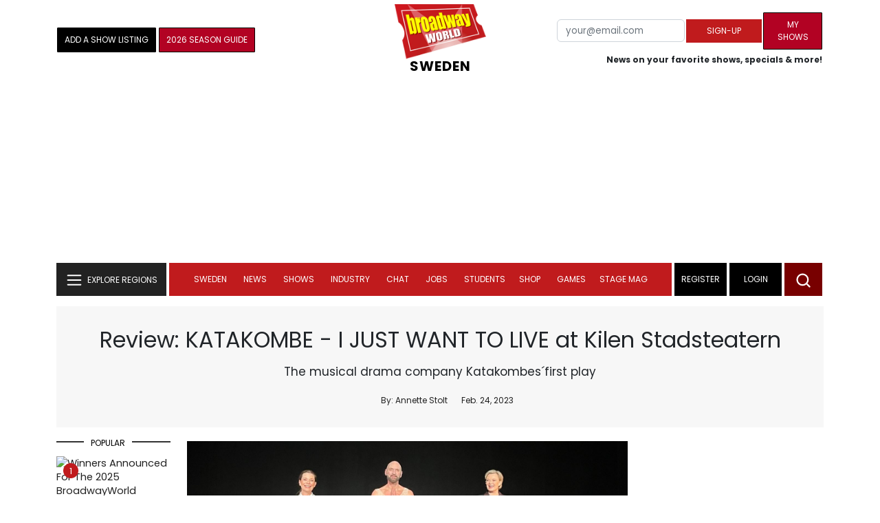

--- FILE ---
content_type: text/html; charset=UTF-8
request_url: https://cloud.broadwayworld.com/recommendednew2023.php
body_size: 5237
content:
<html><head><link rel="preconnect" href="https://cloudimages.broadwayworld.com">
<link rel="dns-prefetch" href="https://cloudimages.broadwayworld.com"><meta name="googlebot" content="noindex,indexifembedded" />
<title>Recommended for You</title>

<Style type="text/css">@charset UTF-8;body{font-family: -apple-system, BlinkMacSystemFont, "Segoe UI", Roboto, "Helvetica Neue", Arial, "Noto Sans", sans-serif, "Apple Color Emoji", "Segoe UI Emoji", "Segoe UI Symbol", "Noto Color Emoji" !important;margin:0;padding:0;background:#ffffff;font-display:auto;}a{margin:0;margin-left:10px;margin:10px 0 10px;font-weight:600;font-size: 15px;line-height:18px;letter-spacing: -.4px;color:#313131;text-decoration:none;}img{max-width:100%;height:auto};a:hover{color:#b20223}.cp{float:left;padding-right:10px;height: 100px;width:100px;margin-bottom:10px;}</style></head><body><Div style="width:100%;height:460px;">



<div style="display:block;height:110px;width:100%;word-break: break-word;overflow:hidden;"><h4><a target="_top" style="word-break: break-word;" href="https://www.broadwayworld.com/article/A-Complete-History-of-RAGTIME-20260118" 
    onclick="trackArticleClick('views_based', '1', 'views DESC', '2405704', '2405704')"><img loading="lazy" decoding="async" style="width:100px;height:100px;" width="100" height="100" src="https://cloudimages2.broadwayworld.com/upload13/2405704/100-c344d5f912ccc580d5223193b3213d34.jpg?format=webp&amp;width=100&amp;quality=80" srcset="https://cloudimages2.broadwayworld.com/columnpiccloud/200200-c344d5f912ccc580d5223193b3213d34.jpg?format=webp&amp;width=200&amp;quality=80 2x" alt="A Complete History of RAGTIME" class="cp"/>A Complete History of RAGTIME</a></h4></div><div style="display:block;height:110px;width:100%;word-break: break-word;overflow:hidden;"><h4><a target="_top" style="word-break: break-word;" href="https://www.broadwayworld.com/article/RENT-Reunion-Panel-and-More-Set-For-BroadwayCon-2026-20260121" 
    onclick="trackArticleClick('views_based', '1', 'views DESC', '2406835', '2406835')"><img loading="lazy" decoding="async" style="width:100px;height:100px;" width="100" height="100" src="https://cloudimages2.broadwayworld.com/columnpiccloud/300-f472e6b4cd6c4a6062546fab0c2c33b1.jpg?format=webp&amp;width=100&amp;quality=80" srcset="https://cloudimages2.broadwayworld.com/columnpiccloud/300-f472e6b4cd6c4a6062546fab0c2c33b1.jpg?format=webp&amp;width=200&amp;quality=80 2x" alt="RENT Reunion Panel and More Set For BroadwayCon 2026" class="cp"/>RENT Reunion Panel and More Set For BroadwayCon 2026</a></h4></div><div style="display:block;height:110px;width:100%;word-break: break-word;overflow:hidden;"><h4><a target="_top" style="word-break: break-word;" href="https://www.broadwayworld.com/article/Dylan-Mulvaney-Abigail-Barlow-and-More-Join-SIX-on-Broadway-20260116" 
    onclick="trackArticleClick('views_based', '1', 'views DESC', '2406114', '2406114')"><img loading="lazy" decoding="async" style="width:100px;height:100px;" width="100" height="100" src="https://cloudimages2.broadwayworld.com/upload13/2406114/100-d198e07411e8d3d53041fe9cca86b04a.jpg?format=webp&amp;width=100&amp;quality=80" srcset="https://cloudimages2.broadwayworld.com/columnpiccloud/200200-d198e07411e8d3d53041fe9cca86b04a.jpg?format=webp&amp;width=200&amp;quality=80 2x" alt="Dylan Mulvaney, Abigail Barlow, and More Join SIX on Broadway" class="cp"/>Dylan Mulvaney, Abigail Barlow, and More Join SIX on Broadway</a></h4></div><div style="display:block;height:110px;width:100%;word-break: break-word;overflow:hidden;"><h4><a target="_top" style="word-break: break-word;" href="https://www.broadwayworld.com/article/Audition-Differently-In-2026-20260117" 
    onclick="trackArticleClick('views_based', '1', 'views DESC', '2405702', '2405702')"><img loading="lazy" decoding="async" style="width:100px;height:100px;" width="100" height="100" src="https://cloudimages2.broadwayworld.com/upload13/2405702/100-7877df38cda396aeb4820270c18f8bcf.jpg?format=webp&amp;width=100&amp;quality=80" srcset="https://cloudimages2.broadwayworld.com/columnpiccloud/200200-7877df38cda396aeb4820270c18f8bcf.jpg?format=webp&amp;width=200&amp;quality=80 2x" alt="Audition Differently In 2026" class="cp"/>Audition Differently In 2026</a></h4></div><? mysqli_close($link); 

// Clean up old cookies at the end (non-blocking)
if (isset($_COOKIE['MYARTICLES2020'])) {
    setcookie('MYARTICLES2020', null, -1, '/'); 
} 
if (isset($_COOKIE['MYARTICLES20221'])) {
    setcookie('MYARTICLES20221', null, -1, '/'); 
} 
if (isset($_COOKIE['MYARTICLES2021'])) {
    setcookie('MYARTICLES2021', null, -1, '/'); 
}

// Flush output buffer
ob_end_flush();
?></body></html>

<script>
function trackArticleClick(abTestName, abTestVariant, sortMethod, articleId, articleTitle) {
    var url = '/track_rf.cfm?abTestName=' + encodeURIComponent(abTestName) + 
              '&abTestVariant=' + encodeURIComponent(abTestVariant) + 
              '&sortMethod=' + encodeURIComponent(sortMethod) +
              '&articleId=' + encodeURIComponent(articleId) +
              '&articleTitle=' + encodeURIComponent(articleId);
    
    // Use sendBeacon for better performance (non-blocking, works even after page unload)
    if (navigator.sendBeacon) {
        navigator.sendBeacon(url);
    } else {
        // Fallback to fetch with keepalive
        fetch(url, { method: 'GET', keepalive: true }).catch(function() {});
    }
}
</script>








